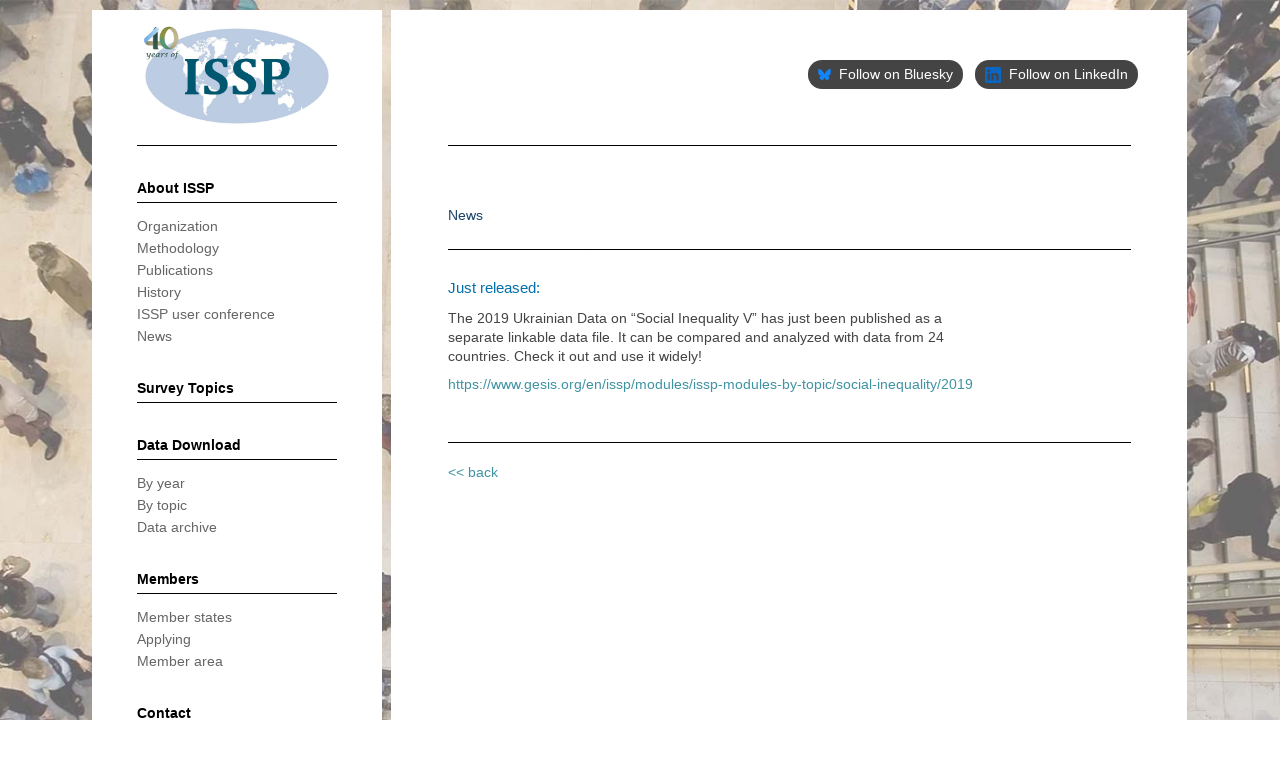

--- FILE ---
content_type: text/html; charset=UTF-8
request_url: https://issp.org/news/916/
body_size: 8146
content:
<!DOCTYPE html>
<html class="no-js no-skrollr" lang="en-GB">
<head>

<meta charset="UTF-8">

	<link rel="shortcut icon" href="/typo3conf/ext/theme_bootstrap_issp/Resources/Public/Icons/favicon.ico" type="image/x-icon">
	<title>Just released:</title>
	<meta name="robots" content="index,follow">
	<meta name="revisit-after" content="7 days">

	<script src="https://issp.org/wp-content/themes/issp-wp/js/jquery-2.1.4.min.js?1486387964" type="text/javascript"></script>
	<script src="https://issp.org/wp-content/themes/issp-wp/js/bootstrap.min.js" type="text/javascript"></script>

	<meta http-equiv="X-UA-Compatible" content="IE=edge">
	<meta name="viewport" content="width=device-width, initial-scale=1">
	
	<title>Just released: &#8211; ISSP</title>
<meta name='robots' content='max-image-preview:large' />
	<style>img:is([sizes="auto" i], [sizes^="auto," i]) { contain-intrinsic-size: 3000px 1500px }</style>
	<link rel="alternate" type="application/rss+xml" title="ISSP &raquo; Feed" href="https://issp.org/feed/" />
<script type="text/javascript">
/* <![CDATA[ */
window._wpemojiSettings = {"baseUrl":"https:\/\/s.w.org\/images\/core\/emoji\/15.0.3\/72x72\/","ext":".png","svgUrl":"https:\/\/s.w.org\/images\/core\/emoji\/15.0.3\/svg\/","svgExt":".svg","source":{"concatemoji":"https:\/\/issp.org\/wp-includes\/js\/wp-emoji-release.min.js?ver=1178b328b6390cef11a7764671d29004"}};
/*! This file is auto-generated */
!function(i,n){var o,s,e;function c(e){try{var t={supportTests:e,timestamp:(new Date).valueOf()};sessionStorage.setItem(o,JSON.stringify(t))}catch(e){}}function p(e,t,n){e.clearRect(0,0,e.canvas.width,e.canvas.height),e.fillText(t,0,0);var t=new Uint32Array(e.getImageData(0,0,e.canvas.width,e.canvas.height).data),r=(e.clearRect(0,0,e.canvas.width,e.canvas.height),e.fillText(n,0,0),new Uint32Array(e.getImageData(0,0,e.canvas.width,e.canvas.height).data));return t.every(function(e,t){return e===r[t]})}function u(e,t,n){switch(t){case"flag":return n(e,"\ud83c\udff3\ufe0f\u200d\u26a7\ufe0f","\ud83c\udff3\ufe0f\u200b\u26a7\ufe0f")?!1:!n(e,"\ud83c\uddfa\ud83c\uddf3","\ud83c\uddfa\u200b\ud83c\uddf3")&&!n(e,"\ud83c\udff4\udb40\udc67\udb40\udc62\udb40\udc65\udb40\udc6e\udb40\udc67\udb40\udc7f","\ud83c\udff4\u200b\udb40\udc67\u200b\udb40\udc62\u200b\udb40\udc65\u200b\udb40\udc6e\u200b\udb40\udc67\u200b\udb40\udc7f");case"emoji":return!n(e,"\ud83d\udc26\u200d\u2b1b","\ud83d\udc26\u200b\u2b1b")}return!1}function f(e,t,n){var r="undefined"!=typeof WorkerGlobalScope&&self instanceof WorkerGlobalScope?new OffscreenCanvas(300,150):i.createElement("canvas"),a=r.getContext("2d",{willReadFrequently:!0}),o=(a.textBaseline="top",a.font="600 32px Arial",{});return e.forEach(function(e){o[e]=t(a,e,n)}),o}function t(e){var t=i.createElement("script");t.src=e,t.defer=!0,i.head.appendChild(t)}"undefined"!=typeof Promise&&(o="wpEmojiSettingsSupports",s=["flag","emoji"],n.supports={everything:!0,everythingExceptFlag:!0},e=new Promise(function(e){i.addEventListener("DOMContentLoaded",e,{once:!0})}),new Promise(function(t){var n=function(){try{var e=JSON.parse(sessionStorage.getItem(o));if("object"==typeof e&&"number"==typeof e.timestamp&&(new Date).valueOf()<e.timestamp+604800&&"object"==typeof e.supportTests)return e.supportTests}catch(e){}return null}();if(!n){if("undefined"!=typeof Worker&&"undefined"!=typeof OffscreenCanvas&&"undefined"!=typeof URL&&URL.createObjectURL&&"undefined"!=typeof Blob)try{var e="postMessage("+f.toString()+"("+[JSON.stringify(s),u.toString(),p.toString()].join(",")+"));",r=new Blob([e],{type:"text/javascript"}),a=new Worker(URL.createObjectURL(r),{name:"wpTestEmojiSupports"});return void(a.onmessage=function(e){c(n=e.data),a.terminate(),t(n)})}catch(e){}c(n=f(s,u,p))}t(n)}).then(function(e){for(var t in e)n.supports[t]=e[t],n.supports.everything=n.supports.everything&&n.supports[t],"flag"!==t&&(n.supports.everythingExceptFlag=n.supports.everythingExceptFlag&&n.supports[t]);n.supports.everythingExceptFlag=n.supports.everythingExceptFlag&&!n.supports.flag,n.DOMReady=!1,n.readyCallback=function(){n.DOMReady=!0}}).then(function(){return e}).then(function(){var e;n.supports.everything||(n.readyCallback(),(e=n.source||{}).concatemoji?t(e.concatemoji):e.wpemoji&&e.twemoji&&(t(e.twemoji),t(e.wpemoji)))}))}((window,document),window._wpemojiSettings);
/* ]]> */
</script>
<style id='wp-emoji-styles-inline-css' type='text/css'>

	img.wp-smiley, img.emoji {
		display: inline !important;
		border: none !important;
		box-shadow: none !important;
		height: 1em !important;
		width: 1em !important;
		margin: 0 0.07em !important;
		vertical-align: -0.1em !important;
		background: none !important;
		padding: 0 !important;
	}
</style>
<link rel='stylesheet' id='wp-block-library-css' href='https://issp.org/wp-includes/css/dist/block-library/style.min.css?ver=1178b328b6390cef11a7764671d29004' type='text/css' media='all' />
<style id='layart-quotes-block-style-inline-css' type='text/css'>
:root{--animation-duration:950ms;--animation-timing-function:ease-in-out}div.easy-quotes-rotation{display:grid;overflow:hidden}div.easy-quotes-rotation div.easy-quotes-quote{grid-area:1/1;opacity:0}.la-show{animation-delay:10ms;animation-fill-mode:both;animation-name:rotateInFromRight;animation-timing-function:var(--animation-timing-function)}.la-hide,.la-show{animation-duration:var(--animation-duration)}.la-hide{animation-delay:10ms;animation-fill-mode:both;animation-name:rotateOutToLeft;animation-timing-function:var(--animation-timing-function)}@keyframes rotateInFromRight{0%{opacity:0;transform:translate(100%)}to{opacity:1;transform:translate(0)}}@keyframes rotateOutToLeft{0%{opacity:1;transform:translate(0)}to{opacity:0;transform:translate(-100%)}}div.easy-quotes-quote p{font-family:inherit;font-size:inherit;line-height:inherit}.la-quote{animation-duration:var(--animation-duration);animation-fill-mode:none;animation-name:fadeIn;animation-timing-function:ease-in-out}@keyframes fadeIn{0%{opacity:0}to{opacity:1}}.la-quote p{margin:0}.la-rating{margin-bottom:1em}.la-rating .la-rating-stars{display:block;margin-left:-3px;width:120px}.la-rating span{font-size:.8em;font-weight:700}.la-citation{animation-duration:var(--animation-duration);animation-fill-mode:none;animation-name:fromRight;animation-timing-function:ease-in-out;margin:1em 0 0}@keyframes fromRight{0%{opacity:0;transform:translate(100px) rotate(5deg)}to{opacity:1;transform:translate(0) rotate(0)}}

</style>
<style id='classic-theme-styles-inline-css' type='text/css'>
/*! This file is auto-generated */
.wp-block-button__link{color:#fff;background-color:#32373c;border-radius:9999px;box-shadow:none;text-decoration:none;padding:calc(.667em + 2px) calc(1.333em + 2px);font-size:1.125em}.wp-block-file__button{background:#32373c;color:#fff;text-decoration:none}
</style>
<style id='global-styles-inline-css' type='text/css'>
:root{--wp--preset--aspect-ratio--square: 1;--wp--preset--aspect-ratio--4-3: 4/3;--wp--preset--aspect-ratio--3-4: 3/4;--wp--preset--aspect-ratio--3-2: 3/2;--wp--preset--aspect-ratio--2-3: 2/3;--wp--preset--aspect-ratio--16-9: 16/9;--wp--preset--aspect-ratio--9-16: 9/16;--wp--preset--color--black: #000000;--wp--preset--color--cyan-bluish-gray: #abb8c3;--wp--preset--color--white: #ffffff;--wp--preset--color--pale-pink: #f78da7;--wp--preset--color--vivid-red: #cf2e2e;--wp--preset--color--luminous-vivid-orange: #ff6900;--wp--preset--color--luminous-vivid-amber: #fcb900;--wp--preset--color--light-green-cyan: #7bdcb5;--wp--preset--color--vivid-green-cyan: #00d084;--wp--preset--color--pale-cyan-blue: #8ed1fc;--wp--preset--color--vivid-cyan-blue: #0693e3;--wp--preset--color--vivid-purple: #9b51e0;--wp--preset--gradient--vivid-cyan-blue-to-vivid-purple: linear-gradient(135deg,rgba(6,147,227,1) 0%,rgb(155,81,224) 100%);--wp--preset--gradient--light-green-cyan-to-vivid-green-cyan: linear-gradient(135deg,rgb(122,220,180) 0%,rgb(0,208,130) 100%);--wp--preset--gradient--luminous-vivid-amber-to-luminous-vivid-orange: linear-gradient(135deg,rgba(252,185,0,1) 0%,rgba(255,105,0,1) 100%);--wp--preset--gradient--luminous-vivid-orange-to-vivid-red: linear-gradient(135deg,rgba(255,105,0,1) 0%,rgb(207,46,46) 100%);--wp--preset--gradient--very-light-gray-to-cyan-bluish-gray: linear-gradient(135deg,rgb(238,238,238) 0%,rgb(169,184,195) 100%);--wp--preset--gradient--cool-to-warm-spectrum: linear-gradient(135deg,rgb(74,234,220) 0%,rgb(151,120,209) 20%,rgb(207,42,186) 40%,rgb(238,44,130) 60%,rgb(251,105,98) 80%,rgb(254,248,76) 100%);--wp--preset--gradient--blush-light-purple: linear-gradient(135deg,rgb(255,206,236) 0%,rgb(152,150,240) 100%);--wp--preset--gradient--blush-bordeaux: linear-gradient(135deg,rgb(254,205,165) 0%,rgb(254,45,45) 50%,rgb(107,0,62) 100%);--wp--preset--gradient--luminous-dusk: linear-gradient(135deg,rgb(255,203,112) 0%,rgb(199,81,192) 50%,rgb(65,88,208) 100%);--wp--preset--gradient--pale-ocean: linear-gradient(135deg,rgb(255,245,203) 0%,rgb(182,227,212) 50%,rgb(51,167,181) 100%);--wp--preset--gradient--electric-grass: linear-gradient(135deg,rgb(202,248,128) 0%,rgb(113,206,126) 100%);--wp--preset--gradient--midnight: linear-gradient(135deg,rgb(2,3,129) 0%,rgb(40,116,252) 100%);--wp--preset--font-size--small: 13px;--wp--preset--font-size--medium: 20px;--wp--preset--font-size--large: 36px;--wp--preset--font-size--x-large: 42px;--wp--preset--spacing--20: 0.44rem;--wp--preset--spacing--30: 0.67rem;--wp--preset--spacing--40: 1rem;--wp--preset--spacing--50: 1.5rem;--wp--preset--spacing--60: 2.25rem;--wp--preset--spacing--70: 3.38rem;--wp--preset--spacing--80: 5.06rem;--wp--preset--shadow--natural: 6px 6px 9px rgba(0, 0, 0, 0.2);--wp--preset--shadow--deep: 12px 12px 50px rgba(0, 0, 0, 0.4);--wp--preset--shadow--sharp: 6px 6px 0px rgba(0, 0, 0, 0.2);--wp--preset--shadow--outlined: 6px 6px 0px -3px rgba(255, 255, 255, 1), 6px 6px rgba(0, 0, 0, 1);--wp--preset--shadow--crisp: 6px 6px 0px rgba(0, 0, 0, 1);}:where(.is-layout-flex){gap: 0.5em;}:where(.is-layout-grid){gap: 0.5em;}body .is-layout-flex{display: flex;}.is-layout-flex{flex-wrap: wrap;align-items: center;}.is-layout-flex > :is(*, div){margin: 0;}body .is-layout-grid{display: grid;}.is-layout-grid > :is(*, div){margin: 0;}:where(.wp-block-columns.is-layout-flex){gap: 2em;}:where(.wp-block-columns.is-layout-grid){gap: 2em;}:where(.wp-block-post-template.is-layout-flex){gap: 1.25em;}:where(.wp-block-post-template.is-layout-grid){gap: 1.25em;}.has-black-color{color: var(--wp--preset--color--black) !important;}.has-cyan-bluish-gray-color{color: var(--wp--preset--color--cyan-bluish-gray) !important;}.has-white-color{color: var(--wp--preset--color--white) !important;}.has-pale-pink-color{color: var(--wp--preset--color--pale-pink) !important;}.has-vivid-red-color{color: var(--wp--preset--color--vivid-red) !important;}.has-luminous-vivid-orange-color{color: var(--wp--preset--color--luminous-vivid-orange) !important;}.has-luminous-vivid-amber-color{color: var(--wp--preset--color--luminous-vivid-amber) !important;}.has-light-green-cyan-color{color: var(--wp--preset--color--light-green-cyan) !important;}.has-vivid-green-cyan-color{color: var(--wp--preset--color--vivid-green-cyan) !important;}.has-pale-cyan-blue-color{color: var(--wp--preset--color--pale-cyan-blue) !important;}.has-vivid-cyan-blue-color{color: var(--wp--preset--color--vivid-cyan-blue) !important;}.has-vivid-purple-color{color: var(--wp--preset--color--vivid-purple) !important;}.has-black-background-color{background-color: var(--wp--preset--color--black) !important;}.has-cyan-bluish-gray-background-color{background-color: var(--wp--preset--color--cyan-bluish-gray) !important;}.has-white-background-color{background-color: var(--wp--preset--color--white) !important;}.has-pale-pink-background-color{background-color: var(--wp--preset--color--pale-pink) !important;}.has-vivid-red-background-color{background-color: var(--wp--preset--color--vivid-red) !important;}.has-luminous-vivid-orange-background-color{background-color: var(--wp--preset--color--luminous-vivid-orange) !important;}.has-luminous-vivid-amber-background-color{background-color: var(--wp--preset--color--luminous-vivid-amber) !important;}.has-light-green-cyan-background-color{background-color: var(--wp--preset--color--light-green-cyan) !important;}.has-vivid-green-cyan-background-color{background-color: var(--wp--preset--color--vivid-green-cyan) !important;}.has-pale-cyan-blue-background-color{background-color: var(--wp--preset--color--pale-cyan-blue) !important;}.has-vivid-cyan-blue-background-color{background-color: var(--wp--preset--color--vivid-cyan-blue) !important;}.has-vivid-purple-background-color{background-color: var(--wp--preset--color--vivid-purple) !important;}.has-black-border-color{border-color: var(--wp--preset--color--black) !important;}.has-cyan-bluish-gray-border-color{border-color: var(--wp--preset--color--cyan-bluish-gray) !important;}.has-white-border-color{border-color: var(--wp--preset--color--white) !important;}.has-pale-pink-border-color{border-color: var(--wp--preset--color--pale-pink) !important;}.has-vivid-red-border-color{border-color: var(--wp--preset--color--vivid-red) !important;}.has-luminous-vivid-orange-border-color{border-color: var(--wp--preset--color--luminous-vivid-orange) !important;}.has-luminous-vivid-amber-border-color{border-color: var(--wp--preset--color--luminous-vivid-amber) !important;}.has-light-green-cyan-border-color{border-color: var(--wp--preset--color--light-green-cyan) !important;}.has-vivid-green-cyan-border-color{border-color: var(--wp--preset--color--vivid-green-cyan) !important;}.has-pale-cyan-blue-border-color{border-color: var(--wp--preset--color--pale-cyan-blue) !important;}.has-vivid-cyan-blue-border-color{border-color: var(--wp--preset--color--vivid-cyan-blue) !important;}.has-vivid-purple-border-color{border-color: var(--wp--preset--color--vivid-purple) !important;}.has-vivid-cyan-blue-to-vivid-purple-gradient-background{background: var(--wp--preset--gradient--vivid-cyan-blue-to-vivid-purple) !important;}.has-light-green-cyan-to-vivid-green-cyan-gradient-background{background: var(--wp--preset--gradient--light-green-cyan-to-vivid-green-cyan) !important;}.has-luminous-vivid-amber-to-luminous-vivid-orange-gradient-background{background: var(--wp--preset--gradient--luminous-vivid-amber-to-luminous-vivid-orange) !important;}.has-luminous-vivid-orange-to-vivid-red-gradient-background{background: var(--wp--preset--gradient--luminous-vivid-orange-to-vivid-red) !important;}.has-very-light-gray-to-cyan-bluish-gray-gradient-background{background: var(--wp--preset--gradient--very-light-gray-to-cyan-bluish-gray) !important;}.has-cool-to-warm-spectrum-gradient-background{background: var(--wp--preset--gradient--cool-to-warm-spectrum) !important;}.has-blush-light-purple-gradient-background{background: var(--wp--preset--gradient--blush-light-purple) !important;}.has-blush-bordeaux-gradient-background{background: var(--wp--preset--gradient--blush-bordeaux) !important;}.has-luminous-dusk-gradient-background{background: var(--wp--preset--gradient--luminous-dusk) !important;}.has-pale-ocean-gradient-background{background: var(--wp--preset--gradient--pale-ocean) !important;}.has-electric-grass-gradient-background{background: var(--wp--preset--gradient--electric-grass) !important;}.has-midnight-gradient-background{background: var(--wp--preset--gradient--midnight) !important;}.has-small-font-size{font-size: var(--wp--preset--font-size--small) !important;}.has-medium-font-size{font-size: var(--wp--preset--font-size--medium) !important;}.has-large-font-size{font-size: var(--wp--preset--font-size--large) !important;}.has-x-large-font-size{font-size: var(--wp--preset--font-size--x-large) !important;}
:where(.wp-block-post-template.is-layout-flex){gap: 1.25em;}:where(.wp-block-post-template.is-layout-grid){gap: 1.25em;}
:where(.wp-block-columns.is-layout-flex){gap: 2em;}:where(.wp-block-columns.is-layout-grid){gap: 2em;}
:root :where(.wp-block-pullquote){font-size: 1.5em;line-height: 1.6;}
</style>
<link rel='stylesheet' id='pb-accordion-blocks-style-css' href='https://issp.org/wp-content/plugins/accordion-blocks/build/index.css?ver=3135a1d00f6f153dd2697a19eaa2d719' type='text/css' media='all' />
<link rel='stylesheet' id='issp-css' href='https://issp.org/wp-content/themes/issp-wp/css/issp.css?ver=d6e7397924696e69aa1f96da4e56519f' type='text/css' media='all' />
<link rel='stylesheet' id='local-roboto-fonts-css' href='https://issp.org/wp-content/plugins/fors-permissions-security/assets/font/roboto/roboto.css?ver=1178b328b6390cef11a7764671d29004' type='text/css' media='all' />
<script type="text/javascript" src="https://issp.org/wp-content/plugins/easy-quotes/public/js/star.js?ver=1111d0432d30bb216ad6148e60f3c07d" id="quotes_star_script-js" defer="defer" data-wp-strategy="defer"></script>
<script type="text/javascript" src="https://issp.org/wp-includes/js/jquery/jquery.min.js?ver=09aee46a05ce0c31283777931dd68126" id="jquery-core-js"></script>
<script type="text/javascript" src="https://issp.org/wp-includes/js/jquery/jquery-migrate.min.js?ver=9f9a2e3b8dbb44979d2d360b8ae4abe9" id="jquery-migrate-js"></script>
<script type="text/javascript" src="https://issp.org/wp-includes/js/dist/hooks.min.js?ver=dc1778aa6c75e5c8f8f2c6a209c3442c" id="wp-hooks-js"></script>
<script type="text/javascript" src="https://issp.org/wp-includes/js/dist/i18n.min.js?ver=0df0655a1332a69f8bc37bf4c6e6bc64" id="wp-i18n-js"></script>
<script type="text/javascript" id="wp-i18n-js-after">
/* <![CDATA[ */
wp.i18n.setLocaleData( { 'text direction\u0004ltr': [ 'ltr' ] } );
/* ]]> */
</script>
<script type="text/javascript" id="quotes_block_script-js-extra">
/* <![CDATA[ */
var locale = {"lang":"en-GB"};
/* ]]> */
</script>
<script type="text/javascript" src="https://issp.org/wp-content/plugins/easy-quotes/public/js/script.js?ver=1111d0432d30bb216ad6148e60f3c07d" id="quotes_block_script-js"></script>
<link rel="https://api.w.org/" href="https://issp.org/wp-json/" /><link rel="alternate" title="JSON" type="application/json" href="https://issp.org/wp-json/wp/v2/news/916" /><link rel="EditURI" type="application/rsd+xml" title="RSD" href="https://issp.org/xmlrpc.php?rsd" />
<link rel="canonical" href="https://issp.org/news/916/" />
<link rel='shortlink' href='https://issp.org/?p=916' />
<link rel="alternate" title="oEmbed (JSON)" type="application/json+oembed" href="https://issp.org/wp-json/oembed/1.0/embed?url=https%3A%2F%2Fissp.org%2Fnews%2F916%2F" />
<link rel="alternate" title="oEmbed (XML)" type="text/xml+oembed" href="https://issp.org/wp-json/oembed/1.0/embed?url=https%3A%2F%2Fissp.org%2Fnews%2F916%2F&#038;format=xml" />
<link rel="icon" href="https://issp.org/wp-content/uploads/2022/01/index.ico" sizes="32x32" />
<link rel="icon" href="https://issp.org/wp-content/uploads/2022/01/index.ico" sizes="192x192" />
<link rel="apple-touch-icon" href="https://issp.org/wp-content/uploads/2022/01/index.ico" />
<meta name="msapplication-TileImage" content="https://issp.org/wp-content/uploads/2022/01/index.ico" />
</head>
<body  class="news-template-default single single-news postid-916 wp-custom-logo">
<div class="wrapper" >
    <div id="layoutStartsite">
		
		        <div id="menuMain" class="navbar navbar-default col-xs-12">
            <div class="navbar-header">
                <div id="logoWrapper" class="navbar-brand">
					<h1><a href="https://issp.org/" class="custom-logo-link" rel="home"><img width="1205" height="650" src="https://issp.org/wp-content/uploads/2024/02/LOGO_ISSP_40-years_website.png" class="custom-logo" alt="ISSP" decoding="async" fetchpriority="high" srcset="https://issp.org/wp-content/uploads/2024/02/LOGO_ISSP_40-years_website.png 1205w, https://issp.org/wp-content/uploads/2024/02/LOGO_ISSP_40-years_website-300x162.png 300w, https://issp.org/wp-content/uploads/2024/02/LOGO_ISSP_40-years_website-1024x552.png 1024w, https://issp.org/wp-content/uploads/2024/02/LOGO_ISSP_40-years_website-768x414.png 768w" sizes="(max-width: 1205px) 100vw, 1205px" /></a></h1>
                </div>
                <button data-target="#navbar-main" data-toggle="collapse" type="button" class="navbar-toggle">
                    <span class="icon-bar"></span>
                    <span class="icon-bar"></span>
                    <span class="icon-bar"></span>
                </button>
            </div>
            <div id="navbar-main" class="navbar-collapse collapse">
				
				<div class="menu-main-menu-container"><ul id="menu-main-menu" class="nav navbar-nav"><li id="menu-item-23" class="menu-item menu-item-type-post_type menu-item-object-page menu-item-has-children menu-item-23"><a href="https://issp.org/about-issp/">About ISSP</a>
<ul class="sub-menu dropdown-menu sub">
	<li id="menu-item-26" class="menu-item menu-item-type-post_type menu-item-object-page menu-item-26"><a href="https://issp.org/about-issp/organization/">Organization</a></li>
	<li id="menu-item-25" class="menu-item menu-item-type-post_type menu-item-object-page menu-item-25"><a href="https://issp.org/about-issp/methodology/">Methodology</a></li>
	<li id="menu-item-24" class="menu-item menu-item-type-post_type menu-item-object-page menu-item-24"><a href="https://issp.org/about-issp/publications/">Publications</a></li>
	<li id="menu-item-52" class="menu-item menu-item-type-post_type menu-item-object-page menu-item-52"><a href="https://issp.org/about-issp/history/">History</a></li>
	<li id="menu-item-1096" class="menu-item menu-item-type-post_type menu-item-object-page menu-item-1096"><a href="https://issp.org/about-issp/issp-user-conference/">ISSP user conference</a></li>
	<li id="menu-item-74" class="menu-item menu-item-type-post_type_archive menu-item-object-news menu-item-74"><a href="https://issp.org/news/">News</a></li>
</ul>
</li>
<li id="menu-item-63" class="menu-item menu-item-type-post_type menu-item-object-page menu-item-63"><a href="https://issp.org/survey-topics/">Survey Topics</a></li>
<li id="menu-item-58" class="menu-item menu-item-type-post_type menu-item-object-page menu-item-has-children menu-item-58"><a href="https://issp.org/data-download/by-year/">Data Download</a>
<ul class="sub-menu dropdown-menu sub">
	<li id="menu-item-78" class="menu-item menu-item-type-post_type menu-item-object-page menu-item-78"><a href="https://issp.org/data-download/by-year/">By year</a></li>
	<li id="menu-item-57" class="menu-item menu-item-type-post_type menu-item-object-page menu-item-57"><a href="https://issp.org/data-download/by-topic/">By topic</a></li>
	<li id="menu-item-56" class="menu-item menu-item-type-post_type menu-item-object-page menu-item-56"><a href="https://issp.org/data-download/archive/">Data archive</a></li>
</ul>
</li>
<li id="menu-item-81" class="menu-item menu-item-type-post_type menu-item-object-page menu-item-has-children menu-item-81"><a href="https://issp.org/members/member-states/">Members</a>
<ul class="sub-menu dropdown-menu sub">
	<li id="menu-item-62" class="menu-item menu-item-type-post_type menu-item-object-page menu-item-62"><a href="https://issp.org/members/member-states/">Member states</a></li>
	<li id="menu-item-60" class="menu-item menu-item-type-post_type menu-item-object-page menu-item-60"><a href="https://issp.org/members/applying/">Applying</a></li>
	<li id="menu-item-61" class="menu-item menu-item-type-post_type menu-item-object-page menu-item-61"><a href="https://issp.org/members/member-area/">Member area</a></li>
</ul>
</li>
<li id="menu-item-54" class="menu-item menu-item-type-post_type menu-item-object-page menu-item-54"><a href="https://issp.org/contact/">Contact</a></li>
</ul></div>				
                <div id="navbar-top">
					<div class="menu-bottom-menu-container"><ul id="menu-bottom-menu" class="navbar-top"><li id="menu-item-66" class="menu-item menu-item-type-post_type menu-item-object-page menu-item-home menu-item-66"><a href="https://issp.org/">Home</a></li>
<li id="menu-item-67" class="menu-item menu-item-type-post_type menu-item-object-page menu-item-67"><a href="https://issp.org/imprint/">Imprint and Privacy Policy</a></li>
</ul></div>                </div>
                
            </div>
        </div>
		        <!-- CONTENT START -->
        <div id="contentMain" class="col-xs-12">

			<div class="socialmedia-follow-button-wrapper">
                <!--
                <div id="widget">
                    <div class="btn-o" contextmenu="menu" data-scribe="component:button"><a target="_blank" id="follow-button" class="btn" title="Follow @ISSP_survey on X" href="https://twitter.com/intent/follow?original_referer=https%3A%2F%2Fissp.org%2F&amp;ref_src=twsrc%5Etfw%7Ctwcamp%5Ebuttonembed%7Ctwterm%5Efollow%7Ctwgr%5EISSP_survey&amp;region=follow_link&amp;screen_name=ISSP_survey"><i></i><span class="label" id="l">Follow <b>@ISSP_survey</b></span></a></div><div class="count-o" id="c" data-scribe="component:count"><i></i><u></u><a target="_blank" id="count" class="note" href="https://twitter.com/intent/user?original_referer=https%3A%2F%2Fissp.org%2F&amp;ref_src=twsrc%5Etfw%7Ctwcamp%5Ebuttonembed%7Ctwterm%5Efollow%7Ctwgr%5EISSP_survey&amp;region=count_link&amp;screen_name=ISSP_survey"></a></div>
                </div> -->
                <div class="socialmedia-button">
                    <a target="_blank"
                       title="Share on Bluesky"
                       href="https://bsky.app/profile/isspsurvey.bsky.social">
                        <svg width="1em" height="1em" fill="#1185fe" viewBox="0 0 600 530" xmlns="http://www.w3.org/2000/svg">
                            <path d="m135.72 44.03c66.496 49.921 138.02 151.14 164.28 205.46 26.262-54.316 97.782-155.54 164.28-205.46 47.98-36.021 125.72-63.892 125.72 24.795 0 17.712-10.155 148.79-16.111 170.07-20.703 73.984-96.144 92.854-163.25 81.433 117.3 19.964 147.14 86.092 82.697 152.22-122.39 125.59-175.91-31.511-189.63-71.766-2.514-7.3797-3.6904-10.832-3.7077-7.8964-0.0174-2.9357-1.1937 0.51669-3.7077 7.8964-13.714 40.255-67.233 197.36-189.63 71.766-64.444-66.128-34.605-132.26 82.697-152.22-67.108 11.421-142.55-7.4491-163.25-81.433-5.9562-21.282-16.111-152.36-16.111-170.07 0-88.687 77.742-60.816 125.72-24.795z"/>
                        </svg>
                        Follow on Bluesky
                    </a>
                </div>
                <div class="socialmedia-button">
                    <a target="_blank"
                       title="Follow on LinkedIn"
                       href="https://www.linkedin.com/company/issp-international-social-survey-programme/?viewAsMember=true">
                        <svg xmlns="http://www.w3.org/2000/svg" width="16" height="16" fill="#0a66c2" class="bi bi-linkedin" viewBox="0 0 16 16">
                            <path d="M0 1.146C0 .513.526 0 1.175 0h13.65C15.474 0 16 .513 16 1.146v13.708c0 .633-.526 1.146-1.175 1.146H1.175C.526 16 0 15.487 0 14.854zm4.943 12.248V6.169H2.542v7.225zm-1.2-8.212c.837 0 1.358-.554 1.358-1.248-.015-.709-.52-1.248-1.342-1.248S2.4 3.226 2.4 3.934c0 .694.521 1.248 1.327 1.248zm4.908 8.212V9.359c0-.216.016-.432.08-.586.173-.431.568-.878 1.232-.878.869 0 1.216.662 1.216 1.634v3.865h2.401V9.25c0-2.22-1.184-3.252-2.764-3.252-1.274 0-1.845.7-2.165 1.193v.025h-.016l.016-.025V6.169h-2.4c.03.678 0 7.225 0 7.225z"/>
                        </svg>
                        Follow on LinkedIn
                    </a>
                </div>
            </div>
            <div class="container">
				
                <section id="areaFeature" class="page-header"></section>
                
                <main id="areaMain" class="row1">
                    		
					<div id="templateContentStartsite">
						
							
							<div id="c36" class="csc-default">
							
									<div id="partialContentMain" class="content-column">	
		<div id="c94" class="csc-default">
			<div class="csc-header csc-header-n1">
				<h2 class="darkblue underline">News</h2>
			</div>
		</div>
		<div class="news news-single">
		<div class="article" itemscope="itemscope" itemtype="http://schema.org/Article">
			
		
				
				
				<div class="header">
					<h3 itemprop="headline">Just released:</h3>
				</div>
				<div class="footer">
					<p>
						<!-- date -->
						<span class="news-list-date">
							<time datetime="2022-05-10">
								10.05.2022								<meta itemprop="datePublished" content="2022-05-10">
							</time>
						</span>
					</p>
				</div>

				<div class="news-text-wrap" itemprop="articleBody">
					
<p>The 2019 Ukrainian Data on &#8220;Social Inequality V&#8221; has just been published as a separate linkable data file. It can be compared and analyzed with data from 24 countries. Check it out and use it widely!</p>



<p><a href="https://www.gesis.org/en/issp/modules/issp-modules-by-topic/social-inequality/2019">https://www.gesis.org/en/issp/modules/issp-modules-by-topic/social-inequality/2019</a></p>
				</div>

				<div class="news-related-wrap"></div>
				
					<!-- Link Back -->
					<div class="news-backlink-wrap">
						<a href="https://issp.org/news/">
							&lt;&lt; back
						</a>
					</div>
			</div>
		</div>
	</div>

								
							</div>
						
							
					</div>
					
					
                </main>
            </div>
            
                      
            	
        </div>
        <div class="clear"></div>
        
        <!-- CONTENT END -->
        
    </div>
</div>    
<!-- Matomo -->
<script>
  var _paq = window._paq = window._paq || [];
  /* tracker methods like "setCustomDimension" should be called before "trackPageView" */
  _paq.push(['trackPageView']);
  _paq.push(['enableLinkTracking']);
  (function() {
    var u="https://matomo.forscenter.ch/";
    _paq.push(['setTrackerUrl', u+'piwik.php']);
    _paq.push(['setSiteId', '14']);
    var d=document, g=d.createElement('script'), s=d.getElementsByTagName('script')[0];
    g.async=true; g.src=u+'piwik.js'; s.parentNode.insertBefore(g,s);
  })();
</script>
<!-- End Matomo Code -->
<script type="text/javascript" src="https://issp.org/wp-content/plugins/accordion-blocks/js/accordion-blocks.min.js?ver=3135a1d00f6f153dd2697a19eaa2d719" id="pb-accordion-blocks-frontend-script-js"></script>
</body>
</html>


--- FILE ---
content_type: text/javascript
request_url: https://issp.org/wp-content/plugins/easy-quotes/public/js/star.js?ver=1111d0432d30bb216ad6148e60f3c07d
body_size: 550
content:
const svg = `<svg style="position: absolute; height: 0; width: 0;">
    <defs>
        <polygon id="star" points="0,36.3 38.2,36.3 50,0 61.8,36.3 100,36.3 69.1,58.8 80.9,95.1 50,72.7 19.1,95.1 30.9,58.8" stroke="rgb(221,168,33)" stroke-width="8" clip-path="url(#strokeInside)"></polygon>
        <clipPath id="strokeInside"><use xlink:href="#star"></use></clipPath>
        <linearGradient id="partialFill" x1="0%" y1="0%" x2="100%" y2="0%">
            <stop offset="0%" style="stop-color:rgb(229,187,79); stop-opacity:1"></stop>
            <stop offset="100%" style="stop-color:rgb(255,255,255); stop-opacity:1"></stop>
        </linearGradient>
        <linearGradient id="partialFill-1" xlink:href="#partialFill" x1="26%" x2="26.1%"></linearGradient>
        <linearGradient id="partialFill-2" xlink:href="#partialFill" x1="32%" x2="32.1%"></linearGradient>
        <linearGradient id="partialFill-3" xlink:href="#partialFill" x1="38%" x2="38.1%"></linearGradient>
        <linearGradient id="partialFill-4" xlink:href="#partialFill" x1="44%" x2="44.1%"></linearGradient>
        <linearGradient id="partialFill-5" xlink:href="#partialFill" x1="50%" x2="50.1%"></linearGradient>
        <linearGradient id="partialFill-6" xlink:href="#partialFill" x1="56%" x2="56.1%"></linearGradient>
        <linearGradient id="partialFill-7" xlink:href="#partialFill" x1="62%" x2="62.1%"></linearGradient>
        <linearGradient id="partialFill-8" xlink:href="#partialFill" x1="68%" x2="68.1%"></linearGradient>
        <linearGradient id="partialFill-9" xlink:href="#partialFill" x1="74%" x2="74.1%"></linearGradient>
    </defs>
</svg>`;

const element = document.createElement( 'div' );
element.innerHTML = svg;
document.body.appendChild( element.firstChild );
